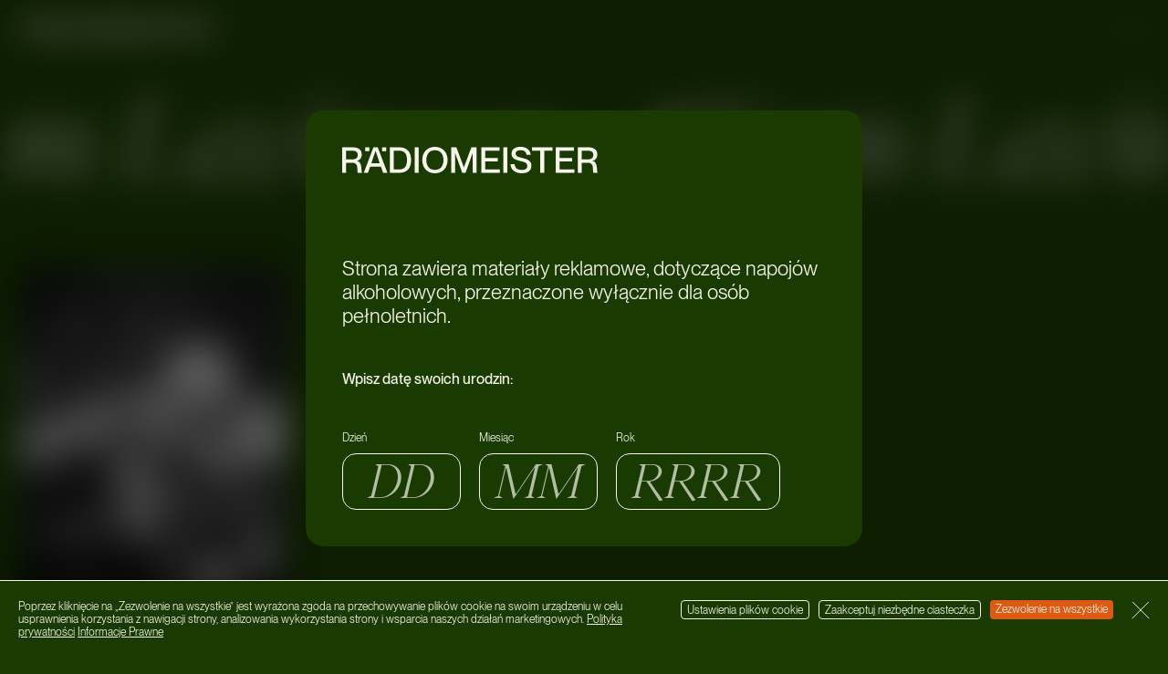

--- FILE ---
content_type: text/html; charset=UTF-8
request_url: https://radiomeister.pl/tag/sam-levinson/
body_size: 14835
content:

<!doctype html>
<html lang="pl-PL">

<head>
	<meta charset="UTF-8">

	<title data-head-title>Sam Levinson Archives - Radiomeister</title>
	<meta name="Copyright" content="Copyright &copy; Radiomeister 2026. All Rights Reserved.">
	<meta name="viewport" content="width=device-width, initial-scale=1">
	<link rel="profile" href="http://gmpg.org/xfn/11" />

	<meta name='robots' content='index, follow, max-image-preview:large, max-snippet:-1, max-video-preview:-1' />

	<!-- This site is optimized with the Yoast SEO plugin v22.7 - https://yoast.com/wordpress/plugins/seo/ -->
	<link rel="canonical" href="https://radiomeister.pl/tag/sam-levinson/" />
	<meta property="og:locale" content="pl_PL" />
	<meta property="og:type" content="article" />
	<meta property="og:title" content="Sam Levinson Archives - Radiomeister" />
	<meta property="og:url" content="https://radiomeister.pl/tag/sam-levinson/" />
	<meta property="og:site_name" content="Radiomeister" />
	<meta property="og:image" content="https://radiomeister.pl/app/uploads/2022/07/frame-2.jpg" />
	<meta property="og:image:width" content="1080" />
	<meta property="og:image:height" content="1080" />
	<meta property="og:image:type" content="image/jpeg" />
	<meta name="twitter:card" content="summary_large_image" />
	<script type="application/ld+json" class="yoast-schema-graph">{"@context":"https://schema.org","@graph":[{"@type":"CollectionPage","@id":"https://radiomeister.pl/tag/sam-levinson/","url":"https://radiomeister.pl/tag/sam-levinson/","name":"Sam Levinson Archives - Radiomeister","isPartOf":{"@id":"https://radiomeister.pl/#website"},"primaryImageOfPage":{"@id":"https://radiomeister.pl/tag/sam-levinson/#primaryimage"},"image":{"@id":"https://radiomeister.pl/tag/sam-levinson/#primaryimage"},"thumbnailUrl":"https://radiomeister.pl/app/uploads/2023/05/345593510-207102725461518-8432933720466711856-n.jpeg","breadcrumb":{"@id":"https://radiomeister.pl/tag/sam-levinson/#breadcrumb"},"inLanguage":"pl-PL"},{"@type":"ImageObject","inLanguage":"pl-PL","@id":"https://radiomeister.pl/tag/sam-levinson/#primaryimage","url":"https://radiomeister.pl/app/uploads/2023/05/345593510-207102725461518-8432933720466711856-n.jpeg","contentUrl":"https://radiomeister.pl/app/uploads/2023/05/345593510-207102725461518-8432933720466711856-n.jpeg","width":1170,"height":762},{"@type":"BreadcrumbList","@id":"https://radiomeister.pl/tag/sam-levinson/#breadcrumb","itemListElement":[{"@type":"ListItem","position":1,"name":"Home","item":"https://radiomeister.pl/"},{"@type":"ListItem","position":2,"name":"Sam Levinson"}]},{"@type":"WebSite","@id":"https://radiomeister.pl/#website","url":"https://radiomeister.pl/","name":"Radiomeister","description":"","potentialAction":[{"@type":"SearchAction","target":{"@type":"EntryPoint","urlTemplate":"https://radiomeister.pl/?s={search_term_string}"},"query-input":"required name=search_term_string"}],"inLanguage":"pl-PL"}]}</script>
	<!-- / Yoast SEO plugin. -->


<script type='application/javascript'  id='pys-version-script'>console.log('PixelYourSite Free version 9.6.0');</script>
<link rel="alternate" type="application/rss+xml" title="Radiomeister &raquo; Feed" href="https://radiomeister.pl/feed/" />
<link rel="alternate" type="application/rss+xml" title="Radiomeister &raquo; Comments Feed" href="https://radiomeister.pl/comments/feed/" />
<link rel="alternate" type="application/rss+xml" title="Radiomeister &raquo; Sam Levinson Tag Feed" href="https://radiomeister.pl/tag/sam-levinson/feed/" />
<style id='wp-img-auto-sizes-contain-inline-css' type='text/css'>
img:is([sizes=auto i],[sizes^="auto," i]){contain-intrinsic-size:3000px 1500px}
/*# sourceURL=wp-img-auto-sizes-contain-inline-css */
</style>
<style id='wp-emoji-styles-inline-css' type='text/css'>

	img.wp-smiley, img.emoji {
		display: inline !important;
		border: none !important;
		box-shadow: none !important;
		height: 1em !important;
		width: 1em !important;
		margin: 0 0.07em !important;
		vertical-align: -0.1em !important;
		background: none !important;
		padding: 0 !important;
	}
/*# sourceURL=wp-emoji-styles-inline-css */
</style>
<style id='wp-block-library-inline-css' type='text/css'>
:root{--wp-block-synced-color:#7a00df;--wp-block-synced-color--rgb:122,0,223;--wp-bound-block-color:var(--wp-block-synced-color);--wp-editor-canvas-background:#ddd;--wp-admin-theme-color:#007cba;--wp-admin-theme-color--rgb:0,124,186;--wp-admin-theme-color-darker-10:#006ba1;--wp-admin-theme-color-darker-10--rgb:0,107,160.5;--wp-admin-theme-color-darker-20:#005a87;--wp-admin-theme-color-darker-20--rgb:0,90,135;--wp-admin-border-width-focus:2px}@media (min-resolution:192dpi){:root{--wp-admin-border-width-focus:1.5px}}.wp-element-button{cursor:pointer}:root .has-very-light-gray-background-color{background-color:#eee}:root .has-very-dark-gray-background-color{background-color:#313131}:root .has-very-light-gray-color{color:#eee}:root .has-very-dark-gray-color{color:#313131}:root .has-vivid-green-cyan-to-vivid-cyan-blue-gradient-background{background:linear-gradient(135deg,#00d084,#0693e3)}:root .has-purple-crush-gradient-background{background:linear-gradient(135deg,#34e2e4,#4721fb 50%,#ab1dfe)}:root .has-hazy-dawn-gradient-background{background:linear-gradient(135deg,#faaca8,#dad0ec)}:root .has-subdued-olive-gradient-background{background:linear-gradient(135deg,#fafae1,#67a671)}:root .has-atomic-cream-gradient-background{background:linear-gradient(135deg,#fdd79a,#004a59)}:root .has-nightshade-gradient-background{background:linear-gradient(135deg,#330968,#31cdcf)}:root .has-midnight-gradient-background{background:linear-gradient(135deg,#020381,#2874fc)}:root{--wp--preset--font-size--normal:16px;--wp--preset--font-size--huge:42px}.has-regular-font-size{font-size:1em}.has-larger-font-size{font-size:2.625em}.has-normal-font-size{font-size:var(--wp--preset--font-size--normal)}.has-huge-font-size{font-size:var(--wp--preset--font-size--huge)}.has-text-align-center{text-align:center}.has-text-align-left{text-align:left}.has-text-align-right{text-align:right}.has-fit-text{white-space:nowrap!important}#end-resizable-editor-section{display:none}.aligncenter{clear:both}.items-justified-left{justify-content:flex-start}.items-justified-center{justify-content:center}.items-justified-right{justify-content:flex-end}.items-justified-space-between{justify-content:space-between}.screen-reader-text{border:0;clip-path:inset(50%);height:1px;margin:-1px;overflow:hidden;padding:0;position:absolute;width:1px;word-wrap:normal!important}.screen-reader-text:focus{background-color:#ddd;clip-path:none;color:#444;display:block;font-size:1em;height:auto;left:5px;line-height:normal;padding:15px 23px 14px;text-decoration:none;top:5px;width:auto;z-index:100000}html :where(.has-border-color){border-style:solid}html :where([style*=border-top-color]){border-top-style:solid}html :where([style*=border-right-color]){border-right-style:solid}html :where([style*=border-bottom-color]){border-bottom-style:solid}html :where([style*=border-left-color]){border-left-style:solid}html :where([style*=border-width]){border-style:solid}html :where([style*=border-top-width]){border-top-style:solid}html :where([style*=border-right-width]){border-right-style:solid}html :where([style*=border-bottom-width]){border-bottom-style:solid}html :where([style*=border-left-width]){border-left-style:solid}html :where(img[class*=wp-image-]){height:auto;max-width:100%}:where(figure){margin:0 0 1em}html :where(.is-position-sticky){--wp-admin--admin-bar--position-offset:var(--wp-admin--admin-bar--height,0px)}@media screen and (max-width:600px){html :where(.is-position-sticky){--wp-admin--admin-bar--position-offset:0px}}

/*# sourceURL=wp-block-library-inline-css */
</style><style id='global-styles-inline-css' type='text/css'>
:root{--wp--preset--aspect-ratio--square: 1;--wp--preset--aspect-ratio--4-3: 4/3;--wp--preset--aspect-ratio--3-4: 3/4;--wp--preset--aspect-ratio--3-2: 3/2;--wp--preset--aspect-ratio--2-3: 2/3;--wp--preset--aspect-ratio--16-9: 16/9;--wp--preset--aspect-ratio--9-16: 9/16;--wp--preset--color--black: #000000;--wp--preset--color--cyan-bluish-gray: #abb8c3;--wp--preset--color--white: #ffffff;--wp--preset--color--pale-pink: #f78da7;--wp--preset--color--vivid-red: #cf2e2e;--wp--preset--color--luminous-vivid-orange: #ff6900;--wp--preset--color--luminous-vivid-amber: #fcb900;--wp--preset--color--light-green-cyan: #7bdcb5;--wp--preset--color--vivid-green-cyan: #00d084;--wp--preset--color--pale-cyan-blue: #8ed1fc;--wp--preset--color--vivid-cyan-blue: #0693e3;--wp--preset--color--vivid-purple: #9b51e0;--wp--preset--gradient--vivid-cyan-blue-to-vivid-purple: linear-gradient(135deg,rgb(6,147,227) 0%,rgb(155,81,224) 100%);--wp--preset--gradient--light-green-cyan-to-vivid-green-cyan: linear-gradient(135deg,rgb(122,220,180) 0%,rgb(0,208,130) 100%);--wp--preset--gradient--luminous-vivid-amber-to-luminous-vivid-orange: linear-gradient(135deg,rgb(252,185,0) 0%,rgb(255,105,0) 100%);--wp--preset--gradient--luminous-vivid-orange-to-vivid-red: linear-gradient(135deg,rgb(255,105,0) 0%,rgb(207,46,46) 100%);--wp--preset--gradient--very-light-gray-to-cyan-bluish-gray: linear-gradient(135deg,rgb(238,238,238) 0%,rgb(169,184,195) 100%);--wp--preset--gradient--cool-to-warm-spectrum: linear-gradient(135deg,rgb(74,234,220) 0%,rgb(151,120,209) 20%,rgb(207,42,186) 40%,rgb(238,44,130) 60%,rgb(251,105,98) 80%,rgb(254,248,76) 100%);--wp--preset--gradient--blush-light-purple: linear-gradient(135deg,rgb(255,206,236) 0%,rgb(152,150,240) 100%);--wp--preset--gradient--blush-bordeaux: linear-gradient(135deg,rgb(254,205,165) 0%,rgb(254,45,45) 50%,rgb(107,0,62) 100%);--wp--preset--gradient--luminous-dusk: linear-gradient(135deg,rgb(255,203,112) 0%,rgb(199,81,192) 50%,rgb(65,88,208) 100%);--wp--preset--gradient--pale-ocean: linear-gradient(135deg,rgb(255,245,203) 0%,rgb(182,227,212) 50%,rgb(51,167,181) 100%);--wp--preset--gradient--electric-grass: linear-gradient(135deg,rgb(202,248,128) 0%,rgb(113,206,126) 100%);--wp--preset--gradient--midnight: linear-gradient(135deg,rgb(2,3,129) 0%,rgb(40,116,252) 100%);--wp--preset--font-size--small: 13px;--wp--preset--font-size--medium: 20px;--wp--preset--font-size--large: 36px;--wp--preset--font-size--x-large: 42px;--wp--preset--spacing--20: 0.44rem;--wp--preset--spacing--30: 0.67rem;--wp--preset--spacing--40: 1rem;--wp--preset--spacing--50: 1.5rem;--wp--preset--spacing--60: 2.25rem;--wp--preset--spacing--70: 3.38rem;--wp--preset--spacing--80: 5.06rem;--wp--preset--shadow--natural: 6px 6px 9px rgba(0, 0, 0, 0.2);--wp--preset--shadow--deep: 12px 12px 50px rgba(0, 0, 0, 0.4);--wp--preset--shadow--sharp: 6px 6px 0px rgba(0, 0, 0, 0.2);--wp--preset--shadow--outlined: 6px 6px 0px -3px rgb(255, 255, 255), 6px 6px rgb(0, 0, 0);--wp--preset--shadow--crisp: 6px 6px 0px rgb(0, 0, 0);}:where(.is-layout-flex){gap: 0.5em;}:where(.is-layout-grid){gap: 0.5em;}body .is-layout-flex{display: flex;}.is-layout-flex{flex-wrap: wrap;align-items: center;}.is-layout-flex > :is(*, div){margin: 0;}body .is-layout-grid{display: grid;}.is-layout-grid > :is(*, div){margin: 0;}:where(.wp-block-columns.is-layout-flex){gap: 2em;}:where(.wp-block-columns.is-layout-grid){gap: 2em;}:where(.wp-block-post-template.is-layout-flex){gap: 1.25em;}:where(.wp-block-post-template.is-layout-grid){gap: 1.25em;}.has-black-color{color: var(--wp--preset--color--black) !important;}.has-cyan-bluish-gray-color{color: var(--wp--preset--color--cyan-bluish-gray) !important;}.has-white-color{color: var(--wp--preset--color--white) !important;}.has-pale-pink-color{color: var(--wp--preset--color--pale-pink) !important;}.has-vivid-red-color{color: var(--wp--preset--color--vivid-red) !important;}.has-luminous-vivid-orange-color{color: var(--wp--preset--color--luminous-vivid-orange) !important;}.has-luminous-vivid-amber-color{color: var(--wp--preset--color--luminous-vivid-amber) !important;}.has-light-green-cyan-color{color: var(--wp--preset--color--light-green-cyan) !important;}.has-vivid-green-cyan-color{color: var(--wp--preset--color--vivid-green-cyan) !important;}.has-pale-cyan-blue-color{color: var(--wp--preset--color--pale-cyan-blue) !important;}.has-vivid-cyan-blue-color{color: var(--wp--preset--color--vivid-cyan-blue) !important;}.has-vivid-purple-color{color: var(--wp--preset--color--vivid-purple) !important;}.has-black-background-color{background-color: var(--wp--preset--color--black) !important;}.has-cyan-bluish-gray-background-color{background-color: var(--wp--preset--color--cyan-bluish-gray) !important;}.has-white-background-color{background-color: var(--wp--preset--color--white) !important;}.has-pale-pink-background-color{background-color: var(--wp--preset--color--pale-pink) !important;}.has-vivid-red-background-color{background-color: var(--wp--preset--color--vivid-red) !important;}.has-luminous-vivid-orange-background-color{background-color: var(--wp--preset--color--luminous-vivid-orange) !important;}.has-luminous-vivid-amber-background-color{background-color: var(--wp--preset--color--luminous-vivid-amber) !important;}.has-light-green-cyan-background-color{background-color: var(--wp--preset--color--light-green-cyan) !important;}.has-vivid-green-cyan-background-color{background-color: var(--wp--preset--color--vivid-green-cyan) !important;}.has-pale-cyan-blue-background-color{background-color: var(--wp--preset--color--pale-cyan-blue) !important;}.has-vivid-cyan-blue-background-color{background-color: var(--wp--preset--color--vivid-cyan-blue) !important;}.has-vivid-purple-background-color{background-color: var(--wp--preset--color--vivid-purple) !important;}.has-black-border-color{border-color: var(--wp--preset--color--black) !important;}.has-cyan-bluish-gray-border-color{border-color: var(--wp--preset--color--cyan-bluish-gray) !important;}.has-white-border-color{border-color: var(--wp--preset--color--white) !important;}.has-pale-pink-border-color{border-color: var(--wp--preset--color--pale-pink) !important;}.has-vivid-red-border-color{border-color: var(--wp--preset--color--vivid-red) !important;}.has-luminous-vivid-orange-border-color{border-color: var(--wp--preset--color--luminous-vivid-orange) !important;}.has-luminous-vivid-amber-border-color{border-color: var(--wp--preset--color--luminous-vivid-amber) !important;}.has-light-green-cyan-border-color{border-color: var(--wp--preset--color--light-green-cyan) !important;}.has-vivid-green-cyan-border-color{border-color: var(--wp--preset--color--vivid-green-cyan) !important;}.has-pale-cyan-blue-border-color{border-color: var(--wp--preset--color--pale-cyan-blue) !important;}.has-vivid-cyan-blue-border-color{border-color: var(--wp--preset--color--vivid-cyan-blue) !important;}.has-vivid-purple-border-color{border-color: var(--wp--preset--color--vivid-purple) !important;}.has-vivid-cyan-blue-to-vivid-purple-gradient-background{background: var(--wp--preset--gradient--vivid-cyan-blue-to-vivid-purple) !important;}.has-light-green-cyan-to-vivid-green-cyan-gradient-background{background: var(--wp--preset--gradient--light-green-cyan-to-vivid-green-cyan) !important;}.has-luminous-vivid-amber-to-luminous-vivid-orange-gradient-background{background: var(--wp--preset--gradient--luminous-vivid-amber-to-luminous-vivid-orange) !important;}.has-luminous-vivid-orange-to-vivid-red-gradient-background{background: var(--wp--preset--gradient--luminous-vivid-orange-to-vivid-red) !important;}.has-very-light-gray-to-cyan-bluish-gray-gradient-background{background: var(--wp--preset--gradient--very-light-gray-to-cyan-bluish-gray) !important;}.has-cool-to-warm-spectrum-gradient-background{background: var(--wp--preset--gradient--cool-to-warm-spectrum) !important;}.has-blush-light-purple-gradient-background{background: var(--wp--preset--gradient--blush-light-purple) !important;}.has-blush-bordeaux-gradient-background{background: var(--wp--preset--gradient--blush-bordeaux) !important;}.has-luminous-dusk-gradient-background{background: var(--wp--preset--gradient--luminous-dusk) !important;}.has-pale-ocean-gradient-background{background: var(--wp--preset--gradient--pale-ocean) !important;}.has-electric-grass-gradient-background{background: var(--wp--preset--gradient--electric-grass) !important;}.has-midnight-gradient-background{background: var(--wp--preset--gradient--midnight) !important;}.has-small-font-size{font-size: var(--wp--preset--font-size--small) !important;}.has-medium-font-size{font-size: var(--wp--preset--font-size--medium) !important;}.has-large-font-size{font-size: var(--wp--preset--font-size--large) !important;}.has-x-large-font-size{font-size: var(--wp--preset--font-size--x-large) !important;}
/*# sourceURL=global-styles-inline-css */
</style>

<style id='classic-theme-styles-inline-css' type='text/css'>
/*! This file is auto-generated */
.wp-block-button__link{color:#fff;background-color:#32373c;border-radius:9999px;box-shadow:none;text-decoration:none;padding:calc(.667em + 2px) calc(1.333em + 2px);font-size:1.125em}.wp-block-file__button{background:#32373c;color:#fff;text-decoration:none}
/*# sourceURL=/wp-includes/css/classic-themes.min.css */
</style>
<link rel='stylesheet' id='screen-css' href='https://radiomeister.pl/app/themes/radiomeister/_/css/main.css?ver=1722253255' type='text/css' media='all' />
<script type="text/javascript" src="https://radiomeister.pl/wp/wp-includes/js/jquery/jquery.min.js?ver=3.7.1" id="jquery-core-js"></script>
<script type="text/javascript" src="https://radiomeister.pl/wp/wp-includes/js/jquery/jquery-migrate.min.js?ver=3.4.1" id="jquery-migrate-js"></script>
<script type="text/javascript" src="https://radiomeister.pl/app/plugins/pixelyoursite/dist/scripts/jquery.bind-first-0.2.3.min.js?ver=6.9" id="jquery-bind-first-js"></script>
<script type="text/javascript" src="https://radiomeister.pl/app/plugins/pixelyoursite/dist/scripts/js.cookie-2.1.3.min.js?ver=2.1.3" id="js-cookie-pys-js"></script>
<script type="text/javascript" id="pys-js-extra">
/* <![CDATA[ */
var pysOptions = {"staticEvents":[],"dynamicEvents":[],"triggerEvents":[],"triggerEventTypes":[],"debug":"","siteUrl":"https://radiomeister.pl/wp","ajaxUrl":"https://radiomeister.pl/wp/wp-admin/admin-ajax.php","ajax_event":"b11939afed","enable_remove_download_url_param":"1","cookie_duration":"7","last_visit_duration":"60","enable_success_send_form":"","ajaxForServerEvent":"1","send_external_id":"1","external_id_expire":"180","google_consent_mode":"1","gdpr":{"ajax_enabled":false,"all_disabled_by_api":false,"facebook_disabled_by_api":false,"analytics_disabled_by_api":false,"google_ads_disabled_by_api":false,"pinterest_disabled_by_api":false,"bing_disabled_by_api":false,"externalID_disabled_by_api":false,"facebook_prior_consent_enabled":true,"analytics_prior_consent_enabled":true,"google_ads_prior_consent_enabled":null,"pinterest_prior_consent_enabled":true,"bing_prior_consent_enabled":true,"cookiebot_integration_enabled":false,"cookiebot_facebook_consent_category":"marketing","cookiebot_analytics_consent_category":"statistics","cookiebot_tiktok_consent_category":"marketing","cookiebot_google_ads_consent_category":null,"cookiebot_pinterest_consent_category":"marketing","cookiebot_bing_consent_category":"marketing","consent_magic_integration_enabled":false,"real_cookie_banner_integration_enabled":false,"cookie_notice_integration_enabled":false,"cookie_law_info_integration_enabled":false,"analytics_storage":{"enabled":true,"value":"granted","filter":false},"ad_storage":{"enabled":true,"value":"granted","filter":false},"ad_user_data":{"enabled":true,"value":"granted","filter":false},"ad_personalization":{"enabled":true,"value":"granted","filter":false}},"cookie":{"disabled_all_cookie":false,"disabled_start_session_cookie":false,"disabled_advanced_form_data_cookie":false,"disabled_landing_page_cookie":false,"disabled_first_visit_cookie":false,"disabled_trafficsource_cookie":false,"disabled_utmTerms_cookie":false,"disabled_utmId_cookie":false},"tracking_analytics":{"TrafficSource":"direct","TrafficLanding":"undefined","TrafficUtms":[],"TrafficUtmsId":[]},"woo":{"enabled":false},"edd":{"enabled":false}};
//# sourceURL=pys-js-extra
/* ]]> */
</script>
<script type="text/javascript" src="https://radiomeister.pl/app/plugins/pixelyoursite/dist/scripts/public.js?ver=9.6.0" id="pys-js"></script>
<link rel="https://api.w.org/" href="https://radiomeister.pl/wp-json/" /><link rel="alternate" title="JSON" type="application/json" href="https://radiomeister.pl/wp-json/wp/v2/tags/3513" /><link rel="EditURI" type="application/rsd+xml" title="RSD" href="https://radiomeister.pl/wp/xmlrpc.php?rsd" />
<meta name="generator" content="WordPress 6.9" />
<meta name="facebook-domain-verification" content="4mi1pjgdlgjrgav9mm5ggqvzciy0if" /><link rel="shortcut icon" href="https://radiomeister.pl/app/themes/radiomeister/favicon.png" data-favicon />
<!-- Meta Pixel Code -->
<script type='text/javascript'>
!function(f,b,e,v,n,t,s){if(f.fbq)return;n=f.fbq=function(){n.callMethod?
n.callMethod.apply(n,arguments):n.queue.push(arguments)};if(!f._fbq)f._fbq=n;
n.push=n;n.loaded=!0;n.version='2.0';n.queue=[];t=b.createElement(e);t.async=!0;
t.src=v;s=b.getElementsByTagName(e)[0];s.parentNode.insertBefore(t,s)}(window,
document,'script','https://connect.facebook.net/en_US/fbevents.js?v=next');
</script>
<!-- End Meta Pixel Code -->

      <script type='text/javascript'>
        var url = window.location.origin + '?ob=open-bridge';
        fbq('set', 'openbridge', '1496019893879687', url);
      </script>
    <script type='text/javascript'>fbq('init', '1496019893879687', {}, {
    "agent": "wordpress-6.9-3.0.16"
})</script><script type='text/javascript'>
    fbq('track', 'PageView', []);
  </script>
<!-- Meta Pixel Code -->
<noscript>
<img height="1" width="1" style="display:none" alt="fbpx"
src="https://www.facebook.com/tr?id=1496019893879687&ev=PageView&noscript=1" />
</noscript>
<!-- End Meta Pixel Code -->
<script type='application/javascript' id='pys-config-warning-script'>console.warn('PixelYourSite: no pixel configured.');</script>
<link rel="icon" href="https://radiomeister.pl/app/uploads/2023/05/cropped-android-chrome-512x512-1-32x32.png" sizes="32x32" />
<link rel="icon" href="https://radiomeister.pl/app/uploads/2023/05/cropped-android-chrome-512x512-1-192x192.png" sizes="192x192" />
<link rel="apple-touch-icon" href="https://radiomeister.pl/app/uploads/2023/05/cropped-android-chrome-512x512-1-180x180.png" />
<meta name="msapplication-TileImage" content="https://radiomeister.pl/app/uploads/2023/05/cropped-android-chrome-512x512-1-270x270.png" />

	<!-- Google tag (gtag.js) -->
	<script async src="https://www.googletagmanager.com/gtag/js?id=G-2NJD7TKH93"></script>
	<script>
		window.dataLayer = window.dataLayer || [];

		function gtag() {
			dataLayer.push(arguments);
		}
		gtag('js', new Date());

		gtag('config', 'G-2NJD7TKH93');
	</script>

	<script>
		if (history.scrollRestoration) {
			history.scrollRestoration = 'manual';
		}
	</script>
</head>

<body class="archive tag tag-sam-levinson tag-3513 wp-theme-radiomeister" data-base-href="https://radiomeister.pl/" data-home-url="https://radiomeister.pl/" data-assets-href="https://radiomeister.pl/app/themes/radiomeister/">
	
<div class="age-verify" data-validate-age>
	<div class="age-verify__dialog">
		<div class="age-verify__box">
			<span class="age-verify__logo"><svg width="216" height="23" viewBox="0 0 216 23" fill="none" xmlns="http://www.w3.org/2000/svg">
<path d="M0 22.5666H3.36321V13.8991H8.98895C14.3395 13.8991 12.2604 21.638 13.2388 22.5666H16.8466V22.3499C15.6542 21.9785 17.5193 13.249 12.4745 12.2894V12.2275C14.8593 11.6703 16.5409 9.62719 16.5409 6.81023C16.5409 2.72409 13.942 0.433378 9.11125 0.433378H0V22.5666ZM3.36321 3.37416H8.43861C11.8018 3.37416 13.1471 4.67429 13.1471 7.05787C13.1471 9.59623 11.4655 10.9583 8.37746 10.9583H3.36321V3.37416Z" fill="#F7F5EC"/>
<path d="M32.7588 17.2423L34.5627 22.5666H38.2317L30.0377 0.433378H26.3993L18.2665 22.5666H21.8131L23.617 17.2423H32.7588ZM24.5954 14.3634L28.1726 3.59085H28.2338L31.7805 14.3634H24.5954Z" fill="#F7F5EC"/>
<path d="M40.2487 22.5666H48.6261C54.6799 22.5666 58.2877 18.6353 58.2877 11.5155C58.2877 4.39569 54.6188 0.433378 48.565 0.433378H40.2487V22.5666ZM43.6119 3.37416H48.4121C53.4875 3.37416 54.8022 7.24361 54.8022 11.5155C54.8022 15.7873 53.4875 19.6258 48.4121 19.6258H43.6119V3.37416Z" fill="#F7F5EC"/>
<path d="M61.2986 0.433378V22.5666H64.6618V0.433378H61.2986Z" fill="#F7F5EC"/>
<path d="M78.3736 23C84.9166 23 89.1053 18.14 89.1053 11.4845C89.1053 4.82907 84.9166 0 78.3736 0C71.8612 0 67.6725 4.82907 67.6725 11.4845C67.6725 18.14 71.8612 23 78.3736 23ZM78.3736 20.0592C73.2371 20.0592 71.158 16.035 71.158 11.4845C71.158 6.93405 73.2371 2.94078 78.3736 2.94078C83.5407 2.94078 85.6198 6.93405 85.6198 11.4845C85.6198 16.035 83.5407 20.0592 78.3736 20.0592Z" fill="#F7F5EC"/>
<path d="M92.1122 22.5666H95.4142V5.38627H95.4754L101.499 22.5666H104.281L110.304 5.38627H110.365V22.5666H113.667V0.433378H109.234L102.905 17.8304H102.844L96.5455 0.433378H92.1122V22.5666Z" fill="#F7F5EC"/>
<path d="M120.944 9.65814V3.37416H133.052V0.433378H117.581V22.5666H133.358V19.6258H120.944V12.5989H131.554V9.65814H120.944Z" fill="#F7F5EC"/>
<path d="M136.242 0.433378V22.5666H139.606V0.433378H136.242Z" fill="#F7F5EC"/>
<path d="M151.783 9.56528C148.97 8.8533 146.646 8.32705 146.646 5.85061C146.646 3.93136 148.083 2.90982 150.805 2.90982C154.015 2.90982 155.513 4.36474 155.849 7.02692H159.365C159.029 2.56931 155.788 0 150.805 0C146.096 0 143.161 2.19785 143.161 6.03634C143.161 10.2463 146.922 11.3917 150.346 12.2894C154.321 13.3109 156.461 13.7133 156.461 16.5303C156.461 18.5424 155.36 20.0902 151.875 20.0902C147.778 20.0902 146.035 18.0781 145.79 15.1063H142.305C142.519 20.0902 146.432 23 151.966 23C157.409 23 159.977 20.1521 159.977 16.3445C159.977 11.6703 156.002 10.6487 151.783 9.56528Z" fill="#F7F5EC"/>
<path d="M167.459 22.5666H170.853V3.37416H177.916V0.433378H160.397V3.37416H167.459V22.5666Z" fill="#F7F5EC"/>
<path d="M183.855 9.65814V3.37416H195.963V0.433378H180.492V22.5666H196.269V19.6258H183.855V12.5989H194.465V9.65814H183.855Z" fill="#F7F5EC"/>
<path d="M199.153 22.5666H202.517V13.8991H208.142C213.493 13.8991 211.414 21.638 212.392 22.5666H216V22.3499C214.808 21.9785 216.673 13.249 211.628 12.2894V12.2275C214.013 11.6703 215.694 9.62719 215.694 6.81023C215.694 2.72409 213.095 0.433378 208.265 0.433378H199.153V22.5666ZM202.517 3.37416H207.592C210.955 3.37416 212.3 4.67429 212.3 7.05787C212.3 9.59623 210.619 10.9583 207.531 10.9583H202.517V3.37416Z" fill="#F7F5EC"/>
<path d="M19.44 0.469388V3.74699H22.8534V0.469388H19.44ZM33.7695 0.469388V3.74699H37.1829V0.469388H33.7695Z" fill="#F7F5EC"/>
</svg>
</span>
			<span class="age-verify__headline">Strona zawiera materiały reklamowe, dotyczące napojów alkoholowych, przeznaczone wyłącznie dla osób pełnoletnich.</span>
			<span class="age-verify__heading">Wpisz datę swoich urodzin:</span>
		</div>
		<form class="age-verify__form form">
			<div class="form__fields">
				<div class="form__group form__day">
					<label for="day" class="form__label">Dzień</label>
					<input placeholder="DD" type="text" class="form__input" name="day" id="day" maxlength="2" autocomplete="off">
					<span class="form__error">*Nieprawidłowy dzień</span>
				</div>
				<div class="form__group form__month">
					<label for="month" class="form__label">Miesiąc</label>
					<input placeholder="MM" type="text" class="form__input" name="month" id="month" maxlength="2" autocomplete="off">
					<span class="form__error">*Nieprawidłowy miesiąc</span>
				</div>
				<div class="form__group form__year">
					<label for="year" class="form__label">Rok</label>
					<input placeholder="RRRR" type="text" class="form__input" name="year" id="year" maxlength="4" autocomplete="off">
					<span class="form__error">*Nieprawidłowy rok</span>
				</div>
			</div>
		</form>
		<div class="age-verify__warning verify-warning">
			<h5 class="verify-warning__headline">Loremipsum dolor</h5>
			<div class="verify-warning__content">
				<div class="wysiwyg-content"><p>Rädiomeister to&nbsp;platforma łącząca muzykę, sztukę, modę, ekologię, szeroko rozumiany lifestyle oraz&nbsp;nocne życie. Wszystko o&nbsp;czym dzielisz się ze&nbsp;znajomymi w&nbsp;klubowych przestrzeniach, tipy od&nbsp;znajomych, ciekawostki z&nbsp;sieci oraz&nbsp;konkretne i&nbsp;rzetelne artykuły. Chcemy być hubem łączącym kreatywne osobowości i&nbsp;środowiska, także medialne. Odkrywaj z&nbsp;Nami wszystkie tajemnice nocy na&nbsp;RADIOMEISTER.PL</p>
</div>			</div>
		</div>
	</div>
</div>	<div class="cookies" role="dialog" tabindex="-1" data-base-cookies>
	<div class="cookies__content">
		<div class="wysiwyg-content"><p>Poprzez kliknięcie na&nbsp;„Zezwolenie na&nbsp;wszystkie” jest wyrażona zgoda na&nbsp;przechowywanie plików cookie na&nbsp;swoim urządzeniu w&nbsp;celu usprawnienia korzystania z&nbsp;nawigacji strony, analizowania wykorzystania strony i&nbsp;wsparcia naszych działań marketingowych. <a href="#">Polityka prywatności</a> <a href="#">Informacje Prawne</a></p>
</div>	</div>
	<div class="cookies__buttons">
					<button class="cookies__settings" type="button">
				<a href="https://www.owlsdepartment.com/" target="_blank" rel="noopener noreferrer">Ustawienia plików cookie</a>
			</button>
				<button class="cookies__button" type="button">Zaakceptuj niezbędne ciasteczka</button>
		<button class="cookies__button cookies__button--main" type="button">Zezwolenie na wszystkie</button>
		<button class="cookies__button cookies__button--close" type="button">
			<span class="visually-hidden">Zamknij</span>
			<svg width="22" height="21" viewBox="0 0 22 21" fill="none" xmlns="http://www.w3.org/2000/svg">
<line x1="0.5" y1="-0.5" x2="27.7843" y2="-0.5" transform="matrix(0.707106 -0.707107 0.707106 0.707107 1 21)" stroke="#F7F5EC" stroke-linecap="round"/>
<line x1="0.5" y1="-0.5" x2="27.7843" y2="-0.5" transform="matrix(-0.707106 -0.707107 -0.707106 0.707107 21 21)" stroke="#F7F5EC" stroke-linecap="round"/>
</svg>
		</button>
	</div>
</div>
	<div class="ratio-warning">
		<span class="ratio-warning__text">Please <i>rotate</i> your device</span>
	</div>

	<modal-base class="modal-gallery is-hidden" id="modal-gallery" data-modal="gallery">
	<div class="modal-gallery__inner">
		<button class="modal-gallery__close" data-modal-close>
			Zamknij			<svg width="22" height="22" viewBox="0 0 22 22" fill="none" xmlns="http://www.w3.org/2000/svg">
<path d="M14.0171 1.45264H20.5343V8.03709" stroke="#F7F5EC" stroke-linecap="round" stroke-linejoin="round"/>
<line x1="0.5" y1="-0.5" x2="8.76438" y2="-0.5" transform="matrix(-0.703467 0.710728 -0.703467 -0.710728 20.0859 1)" stroke="#F7F5EC" stroke-linecap="round"/>
<path d="M20.5537 14.415L20.5537 20.9995L14.0365 20.9995" stroke="#F7F5EC" stroke-linecap="round" stroke-linejoin="round"/>
<line x1="0.5" y1="-0.5" x2="8.76438" y2="-0.5" transform="matrix(-0.703467 -0.710728 0.703467 -0.710728 21.0015 20.5474)" stroke="#F7F5EC" stroke-linecap="round"/>
<path d="M7.98486 1.45264H1.46768V8.03709" stroke="#F7F5EC" stroke-linecap="round" stroke-linejoin="round"/>
<line x1="0.5" y1="-0.5" x2="8.76438" y2="-0.5" transform="matrix(0.703467 0.710728 0.703467 -0.710728 1.91602 1)" stroke="#F7F5EC" stroke-linecap="round"/>
<path d="M1.44775 14.415L1.44775 20.9995L7.96494 20.9995" stroke="#F7F5EC" stroke-linecap="round" stroke-linejoin="round"/>
<line x1="0.5" y1="-0.5" x2="8.76438" y2="-0.5" transform="matrix(0.703467 -0.710728 -0.703467 -0.710728 1 20.5474)" stroke="#F7F5EC" stroke-linecap="round"/>
</svg>
		</button>
		<slider-modal class="modal-gallery__slider slider modal-slider">
		</slider-modal>
	</div>
</modal-base>
	<div class="overall" id="top" data-barba="wrapper">

		<div class="ajax-wrapper template-tag" data-barba="container" data-barba-namespace="tag" data-body-class="archive tag tag-sam-levinson tag-3513 wp-theme-radiomeister">

			<header class="header header--is-collapsed" >
				<div class="header__container" data-in-viewport="fade">
					<h1 class="header__title visually-hidden">Radiomeister</h1>
					<div class="header__box">
						<a href="https://radiomeister.pl/" class="logo" title="Radiomeister">
							<svg width="216" height="23" viewBox="0 0 216 23" fill="none" xmlns="http://www.w3.org/2000/svg">
<path d="M0 22.5666H3.36321V13.8991H8.98895C14.3395 13.8991 12.2604 21.638 13.2388 22.5666H16.8466V22.3499C15.6542 21.9785 17.5193 13.249 12.4745 12.2894V12.2275C14.8593 11.6703 16.5409 9.62719 16.5409 6.81023C16.5409 2.72409 13.942 0.433378 9.11125 0.433378H0V22.5666ZM3.36321 3.37416H8.43861C11.8018 3.37416 13.1471 4.67429 13.1471 7.05787C13.1471 9.59623 11.4655 10.9583 8.37746 10.9583H3.36321V3.37416Z" fill="#F7F5EC"/>
<path d="M32.7588 17.2423L34.5627 22.5666H38.2317L30.0377 0.433378H26.3993L18.2665 22.5666H21.8131L23.617 17.2423H32.7588ZM24.5954 14.3634L28.1726 3.59085H28.2338L31.7805 14.3634H24.5954Z" fill="#F7F5EC"/>
<path d="M40.2487 22.5666H48.6261C54.6799 22.5666 58.2877 18.6353 58.2877 11.5155C58.2877 4.39569 54.6188 0.433378 48.565 0.433378H40.2487V22.5666ZM43.6119 3.37416H48.4121C53.4875 3.37416 54.8022 7.24361 54.8022 11.5155C54.8022 15.7873 53.4875 19.6258 48.4121 19.6258H43.6119V3.37416Z" fill="#F7F5EC"/>
<path d="M61.2986 0.433378V22.5666H64.6618V0.433378H61.2986Z" fill="#F7F5EC"/>
<path d="M78.3736 23C84.9166 23 89.1053 18.14 89.1053 11.4845C89.1053 4.82907 84.9166 0 78.3736 0C71.8612 0 67.6725 4.82907 67.6725 11.4845C67.6725 18.14 71.8612 23 78.3736 23ZM78.3736 20.0592C73.2371 20.0592 71.158 16.035 71.158 11.4845C71.158 6.93405 73.2371 2.94078 78.3736 2.94078C83.5407 2.94078 85.6198 6.93405 85.6198 11.4845C85.6198 16.035 83.5407 20.0592 78.3736 20.0592Z" fill="#F7F5EC"/>
<path d="M92.1122 22.5666H95.4142V5.38627H95.4754L101.499 22.5666H104.281L110.304 5.38627H110.365V22.5666H113.667V0.433378H109.234L102.905 17.8304H102.844L96.5455 0.433378H92.1122V22.5666Z" fill="#F7F5EC"/>
<path d="M120.944 9.65814V3.37416H133.052V0.433378H117.581V22.5666H133.358V19.6258H120.944V12.5989H131.554V9.65814H120.944Z" fill="#F7F5EC"/>
<path d="M136.242 0.433378V22.5666H139.606V0.433378H136.242Z" fill="#F7F5EC"/>
<path d="M151.783 9.56528C148.97 8.8533 146.646 8.32705 146.646 5.85061C146.646 3.93136 148.083 2.90982 150.805 2.90982C154.015 2.90982 155.513 4.36474 155.849 7.02692H159.365C159.029 2.56931 155.788 0 150.805 0C146.096 0 143.161 2.19785 143.161 6.03634C143.161 10.2463 146.922 11.3917 150.346 12.2894C154.321 13.3109 156.461 13.7133 156.461 16.5303C156.461 18.5424 155.36 20.0902 151.875 20.0902C147.778 20.0902 146.035 18.0781 145.79 15.1063H142.305C142.519 20.0902 146.432 23 151.966 23C157.409 23 159.977 20.1521 159.977 16.3445C159.977 11.6703 156.002 10.6487 151.783 9.56528Z" fill="#F7F5EC"/>
<path d="M167.459 22.5666H170.853V3.37416H177.916V0.433378H160.397V3.37416H167.459V22.5666Z" fill="#F7F5EC"/>
<path d="M183.855 9.65814V3.37416H195.963V0.433378H180.492V22.5666H196.269V19.6258H183.855V12.5989H194.465V9.65814H183.855Z" fill="#F7F5EC"/>
<path d="M199.153 22.5666H202.517V13.8991H208.142C213.493 13.8991 211.414 21.638 212.392 22.5666H216V22.3499C214.808 21.9785 216.673 13.249 211.628 12.2894V12.2275C214.013 11.6703 215.694 9.62719 215.694 6.81023C215.694 2.72409 213.095 0.433378 208.265 0.433378H199.153V22.5666ZM202.517 3.37416H207.592C210.955 3.37416 212.3 4.67429 212.3 7.05787C212.3 9.59623 210.619 10.9583 207.531 10.9583H202.517V3.37416Z" fill="#F7F5EC"/>
<path d="M19.44 0.469388V3.74699H22.8534V0.469388H19.44ZM33.7695 0.469388V3.74699H37.1829V0.469388H33.7695Z" fill="#F7F5EC"/>
</svg>
						</a>

						<button class="burger" data-nav-toggle="menu" aria-controls="menu-menu" aria-expanded="false">
							<span class="burger__line burger__line--first"></span>
							<span class="burger__line burger__line--second"></span>
							<span class="burger__line burger__line--third"></span>

							<span class="burger__label">Menu</span>
						</button>
					</div>
					<nav class="header__nav">
						<ul id="menu-nav" class="menu"><li id="menu-item-8908" class="menu-item menu-item-type-taxonomy menu-item-object-category menu-item-8908"><a href="https://radiomeister.pl/category/muzyka/" title="Muzyka" data-background="#dd5a12" style="--menu-item-background:#dd5a12">Muzyka</a></li>
<li id="menu-item-8910" class="menu-item menu-item-type-taxonomy menu-item-object-category menu-item-8910"><a href="https://radiomeister.pl/category/lifestyle/" title="Lifestyle" data-background="#b8aa86" style="--menu-item-background:#b8aa86">Lifestyle</a></li>
<li id="menu-item-8909" class="menu-item menu-item-type-taxonomy menu-item-object-category menu-item-8909"><a href="https://radiomeister.pl/category/after-dark/" title="After Dark" data-background="#85754e" style="--menu-item-background:#85754e">After Dark</a></li>
<li id="menu-item-8907" class="menu-item menu-item-type-post_type menu-item-object-page menu-item-8907"><a href="https://radiomeister.pl/wydarzenia/" title="Wydarzenia" data-background="#3e9302" style="--menu-item-background:#3e9302">Wydarzenia</a></li>
</ul>					</nav>

					<nav class="header__menu">
						<ul id="menu-menu" class="menu"><li id="menu-item-235" class="menu-item menu-item-type-taxonomy menu-item-object-category menu-item-235"><a href="https://radiomeister.pl/category/muzyka/" title="Muzyka" data-background="#dd5a12" style="--menu-item-background:#dd5a12">Muzyka</a></li>
<li id="menu-item-237" class="menu-item menu-item-type-taxonomy menu-item-object-category menu-item-237"><a href="https://radiomeister.pl/category/lifestyle/" title="Lifestyle" data-background="#b8aa86" style="--menu-item-background:#b8aa86">Lifestyle</a></li>
<li id="menu-item-236" class="menu-item menu-item-type-taxonomy menu-item-object-category menu-item-236"><a href="https://radiomeister.pl/category/after-dark/" title="After Dark" data-background="#85754e" style="--menu-item-background:#85754e">After Dark</a></li>
<li id="menu-item-307" class="menu-item menu-item-type-post_type menu-item-object-page menu-item-307"><a href="https://radiomeister.pl/wydarzenia/" title="Wydarzenia" data-background="#3e9302" style="--menu-item-background:#3e9302">Wydarzenia</a></li>
<li id="menu-item-8964" class="menu-item menu-item-type-taxonomy menu-item-object-category menu-item-8964"><a href="https://radiomeister.pl/category/artists/" title="Artists" data-background="#000" style="--menu-item-background:#000">Artists</a></li>
</ul>
												<div class="search-page search-page--modal" tabindex="-1">
							<p class="search-page__headline"></p>

							<div class="search-page__form">
							<form role="search" method="get" id="searchform" class="search-form " action="https://radiomeister.pl/" data-search-form>
	<label class="visually-hidden" for="s">Szukaj</label>
	<input type="text" value="" name="s" id="s" class="search-form__input" placeholder="Szukaj" />
	
	<button class="search-form__submit" type="submit">
		<span class="visually-hidden">Szukaj</span>
		<svg width="30" height="30" viewBox="0 0 30 30" fill="none" xmlns="http://www.w3.org/2000/svg">
<path d="M22.46 11.72C22.462 13.8426 21.8344 15.9181 20.6565 17.684C19.4787 19.4499 17.8036 20.8267 15.8431 21.6404C13.8827 22.454 11.7249 22.6679 9.64282 22.255C7.56074 21.8422 5.6479 20.821 4.14629 19.3208C2.64467 17.8206 1.62174 15.9087 1.20691 13.827C0.792081 11.7453 1.00399 9.58736 1.81582 7.62612C2.62765 5.66489 4.00294 3.9885 5.76769 2.80903C7.53245 1.62956 9.60738 1.00001 11.73 1C13.1386 0.998691 14.5337 1.275 15.8354 1.81314C17.1372 2.35129 18.3201 3.14071 19.3167 4.13628C20.3132 5.13186 21.1037 6.31406 21.643 7.61533C22.1824 8.91659 22.46 10.3114 22.46 11.72V11.72Z" stroke="#F7F5EC" stroke-linecap="round" stroke-linejoin="round"/>
<path d="M29.01 29.0001L19.32 19.3101" stroke="#F7F5EC" stroke-linecap="round" stroke-linejoin="round"/>
</svg>
	</button>

	<button class="search-form__clear" type="button">
		<span class="visually-hidden">Wyczyść</span>
		<svg width="30" height="29" viewBox="0 0 30 29" fill="none" xmlns="http://www.w3.org/2000/svg">
<line x1="1" y1="28.2929" x2="28.2929" y2="1" stroke="#F7F5EC" stroke-linecap="round"/>
<line x1="0.5" y1="-0.5" x2="39.098" y2="-0.5" transform="matrix(-0.707107 -0.707107 -0.707107 0.707107 29 29)" stroke="#F7F5EC" stroke-linecap="round"/>
</svg>
	</button>
</form>							</div>
						</div>
											</nav>
				</div>
			</header>

			<main class="main-container">
<section class="section section--category section-category">
			
					<div class="marquee-container" data-in-viewport="fade">
				<marquee-text class="marquee-text">
					#Sam Levinson				</marquee-text>
			</div>
			<div class="section-category__posts category-posts">
		<ul class="category-posts__list" data-posts-list data-max-page="1">
													<li class="category-posts__row"><ul class="category-posts__inner">					
	<li	class="post-card category-posts__post post-card--absolute" 		data-in-viewport="bottom"	>
	
	<div class="post-card__inner">
		<div class="post-card__container">

			
			<a class="post-card__link" href="https://radiomeister.pl/niecaly-miesiac-do-premiery-dlugo-wyczekiwanego-serialu-tworcow-hbo-the-idol/">
					<figure class="post-card__figure " style="padding-bottom:65.128205128205%" >
							<picture>
						<source media="(max-width: 767px)" data-srcset="https://radiomeister.pl/app/uploads/2023/05/345593510-207102725461518-8432933720466711856-n-768x500.jpeg">
						<source media="(max-width: 1023px)" data-srcset="https://radiomeister.pl/app/uploads/2023/05/345593510-207102725461518-8432933720466711856-n-1024x667.jpeg">
						<img class="post-card__image  lazy" data-src="https://radiomeister.pl/app/uploads/2023/05/345593510-207102725461518-8432933720466711856-n.jpeg" alt="" width="1170" height="762" data-lazy-load>
					</picture>
					</figure>

			</a>
					</div>
		<div class="post-card__heading">
			<a class="post-card__link" href="https://radiomeister.pl/niecaly-miesiac-do-premiery-dlugo-wyczekiwanego-serialu-tworcow-hbo-the-idol/">
				<h5				class="post-card__title">Niecały miesiąc do premiery długo wyczekiwanego serialu twórców HBO &#8211; <i>The Idol! </i>				</h5>			</a>
			
	<span class="post-card__info post-info">
		<a class="post-info__category" href="https://radiomeister.pl/category/after-dark/" style="background-color:#85754e">
			After Dark		</a>
													<a class="post-info__tag" href="https://radiomeister.pl/tag/euforia/">#Euforia</a>
											<a class="post-info__tag" href="https://radiomeister.pl/tag/hbo/">#HBO</a>
											<a class="post-info__tag" href="https://radiomeister.pl/tag/lily-rose-depp/">#Lily-Rose Depp</a>
											<a class="post-info__tag" href="https://radiomeister.pl/tag/oliwia-jozwik/">#Oliwia Jóźwik</a>
											<a class="post-info__tag" href="https://radiomeister.pl/tag/sam-levinson/">#Sam Levinson</a>
											<a class="post-info__tag" href="https://radiomeister.pl/tag/the-idol/">#The Idol</a>
											<a class="post-info__tag" href="https://radiomeister.pl/tag/the-weeknd/">#The Weeknd</a>
						</span>

		</div>
		
	
	
		<div class="post-card__share-link share-link share-link--double">
			<div class="share-link__button">
				<div class="share-link__box">
					<span class="share-link__label visually-hidden">Udostępnij</span>
					<svg width="22" height="22" viewBox="0 0 22 22" fill="none" xmlns="http://www.w3.org/2000/svg">
<path d="M21.0034 1.00049L1.00342 7.00049L10.2134 11.7905M21.0034 1.00049L15.0034 21.0005L10.2134 11.7905M21.0034 1.00049L10.2134 11.7905" stroke="#F7F5EC" stroke-linecap="round" stroke-linejoin="round"/>
</svg>
				</div>
				<div class="share-link__links">
											<button class="share-link__item share-link__item--facebook" data-href="https://www.facebook.com/sharer/sharer.php?u=https://radiomeister.pl/niecaly-miesiac-do-premiery-dlugo-wyczekiwanego-serialu-tworcow-hbo-the-idol/" data-share-media="facebook">
							<svg width="21" height="21" viewBox="0 0 21 21" fill="none" xmlns="http://www.w3.org/2000/svg">
<path d="M20.0025 11.0605C20.0025 5.50305 15.525 0.998047 10.0025 0.998047C4.4775 0.999297 0 5.50305 0 11.0618C0 16.083 3.6575 20.2455 8.4375 21.0005V13.9693H5.9V11.0618H8.44V8.84305C8.44 6.3218 9.93375 4.9293 12.2175 4.9293C13.3125 4.9293 14.4563 5.12555 14.4563 5.12555V7.60055H13.195C11.9538 7.60055 11.5663 8.3768 11.5663 9.17305V11.0605H14.3388L13.8963 13.968H11.565V20.9993C16.345 20.2443 20.0025 16.0818 20.0025 11.0605Z" fill="#F7F5EC"/>
</svg>
							<span class="visually-hidden">Udostępnij na Facebooku</span>
						</button>
											<button class="share-link__item share-link__item--twitter" data-href="https://twitter.com/share?url=https://radiomeister.pl/niecaly-miesiac-do-premiery-dlugo-wyczekiwanego-serialu-tworcow-hbo-the-idol/" data-share-media="twitter">
							<svg width="20" height="20" viewBox="0 0 20 20" fill="none" xmlns="http://www.w3.org/2000/svg">
<path d="M10 0.400391C4.69802 0.400391 0.400024 4.69839 0.400024 10.0004C0.400024 15.3024 4.69802 19.6004 10 19.6004C15.302 19.6004 19.6 15.3024 19.6 10.0004C19.6 4.69839 15.302 0.400391 10 0.400391ZM13.905 8.26439C13.909 8.34639 13.91 8.42839 13.91 8.50839C13.91 11.0084 12.009 13.8894 8.53102 13.8894C7.50332 13.8911 6.49699 13.5959 5.63302 13.0394C5.78002 13.0574 5.93102 13.0644 6.08402 13.0644C6.97002 13.0644 7.78502 12.7634 8.43202 12.2554C8.03774 12.2476 7.6557 12.1171 7.33914 11.8819C7.02258 11.6467 6.78727 11.3186 6.66602 10.9434C6.94918 10.9972 7.24087 10.9859 7.51902 10.9104C7.09107 10.8239 6.70622 10.592 6.42973 10.2541C6.15324 9.91614 6.00213 9.493 6.00202 9.05639V9.03339C6.25702 9.17439 6.54902 9.26039 6.85902 9.27039C6.45782 9.00332 6.17381 8.59306 6.06507 8.12352C5.95633 7.65399 6.03108 7.16064 6.27402 6.74439C6.74898 7.32839 7.34128 7.80614 8.01259 8.1467C8.6839 8.48726 9.41925 8.68305 10.171 8.72139C10.0754 8.3157 10.1166 7.8898 10.288 7.5099C10.4595 7.12999 10.7516 6.81738 11.1191 6.62065C11.4865 6.42393 11.9087 6.35411 12.3199 6.42206C12.7311 6.49001 13.1084 6.69192 13.393 6.99639C13.8162 6.91267 14.222 6.75745 14.593 6.53739C14.452 6.97553 14.1567 7.34757 13.762 7.58439C14.1369 7.53924 14.5029 7.43847 14.848 7.28539C14.5945 7.66529 14.2752 7.99683 13.905 8.26439V8.26439Z" fill="#F7F5EC"/>
</svg>
							<span class="visually-hidden">Udostępnij na Twitterze</span>
						</button>
									</div>
			</div>
		</div>

	
	</div>
	</li>					</ul>
			</div>
</section>

			</main>

			<footer class="footer" data-toggle-accordions>
				<div class="footer__container">
					<span class="footer__logo" data-in-viewport="bottom">
						<a href="https://radiomeister.pl/" title="Radiomeister">
							<svg width="216" height="23" viewBox="0 0 216 23" fill="none" xmlns="http://www.w3.org/2000/svg">
<path d="M0 22.5666H3.36321V13.8991H8.98895C14.3395 13.8991 12.2604 21.638 13.2388 22.5666H16.8466V22.3499C15.6542 21.9785 17.5193 13.249 12.4745 12.2894V12.2275C14.8593 11.6703 16.5409 9.62719 16.5409 6.81023C16.5409 2.72409 13.942 0.433378 9.11125 0.433378H0V22.5666ZM3.36321 3.37416H8.43861C11.8018 3.37416 13.1471 4.67429 13.1471 7.05787C13.1471 9.59623 11.4655 10.9583 8.37746 10.9583H3.36321V3.37416Z" fill="#F7F5EC"/>
<path d="M32.7588 17.2423L34.5627 22.5666H38.2317L30.0377 0.433378H26.3993L18.2665 22.5666H21.8131L23.617 17.2423H32.7588ZM24.5954 14.3634L28.1726 3.59085H28.2338L31.7805 14.3634H24.5954Z" fill="#F7F5EC"/>
<path d="M40.2487 22.5666H48.6261C54.6799 22.5666 58.2877 18.6353 58.2877 11.5155C58.2877 4.39569 54.6188 0.433378 48.565 0.433378H40.2487V22.5666ZM43.6119 3.37416H48.4121C53.4875 3.37416 54.8022 7.24361 54.8022 11.5155C54.8022 15.7873 53.4875 19.6258 48.4121 19.6258H43.6119V3.37416Z" fill="#F7F5EC"/>
<path d="M61.2986 0.433378V22.5666H64.6618V0.433378H61.2986Z" fill="#F7F5EC"/>
<path d="M78.3736 23C84.9166 23 89.1053 18.14 89.1053 11.4845C89.1053 4.82907 84.9166 0 78.3736 0C71.8612 0 67.6725 4.82907 67.6725 11.4845C67.6725 18.14 71.8612 23 78.3736 23ZM78.3736 20.0592C73.2371 20.0592 71.158 16.035 71.158 11.4845C71.158 6.93405 73.2371 2.94078 78.3736 2.94078C83.5407 2.94078 85.6198 6.93405 85.6198 11.4845C85.6198 16.035 83.5407 20.0592 78.3736 20.0592Z" fill="#F7F5EC"/>
<path d="M92.1122 22.5666H95.4142V5.38627H95.4754L101.499 22.5666H104.281L110.304 5.38627H110.365V22.5666H113.667V0.433378H109.234L102.905 17.8304H102.844L96.5455 0.433378H92.1122V22.5666Z" fill="#F7F5EC"/>
<path d="M120.944 9.65814V3.37416H133.052V0.433378H117.581V22.5666H133.358V19.6258H120.944V12.5989H131.554V9.65814H120.944Z" fill="#F7F5EC"/>
<path d="M136.242 0.433378V22.5666H139.606V0.433378H136.242Z" fill="#F7F5EC"/>
<path d="M151.783 9.56528C148.97 8.8533 146.646 8.32705 146.646 5.85061C146.646 3.93136 148.083 2.90982 150.805 2.90982C154.015 2.90982 155.513 4.36474 155.849 7.02692H159.365C159.029 2.56931 155.788 0 150.805 0C146.096 0 143.161 2.19785 143.161 6.03634C143.161 10.2463 146.922 11.3917 150.346 12.2894C154.321 13.3109 156.461 13.7133 156.461 16.5303C156.461 18.5424 155.36 20.0902 151.875 20.0902C147.778 20.0902 146.035 18.0781 145.79 15.1063H142.305C142.519 20.0902 146.432 23 151.966 23C157.409 23 159.977 20.1521 159.977 16.3445C159.977 11.6703 156.002 10.6487 151.783 9.56528Z" fill="#F7F5EC"/>
<path d="M167.459 22.5666H170.853V3.37416H177.916V0.433378H160.397V3.37416H167.459V22.5666Z" fill="#F7F5EC"/>
<path d="M183.855 9.65814V3.37416H195.963V0.433378H180.492V22.5666H196.269V19.6258H183.855V12.5989H194.465V9.65814H183.855Z" fill="#F7F5EC"/>
<path d="M199.153 22.5666H202.517V13.8991H208.142C213.493 13.8991 211.414 21.638 212.392 22.5666H216V22.3499C214.808 21.9785 216.673 13.249 211.628 12.2894V12.2275C214.013 11.6703 215.694 9.62719 215.694 6.81023C215.694 2.72409 213.095 0.433378 208.265 0.433378H199.153V22.5666ZM202.517 3.37416H207.592C210.955 3.37416 212.3 4.67429 212.3 7.05787C212.3 9.59623 210.619 10.9583 207.531 10.9583H202.517V3.37416Z" fill="#F7F5EC"/>
<path d="M19.44 0.469388V3.74699H22.8534V0.469388H19.44ZM33.7695 0.469388V3.74699H37.1829V0.469388H33.7695Z" fill="#F7F5EC"/>
</svg>
						</a>
					</span>
					<div class="footer__box footer__box--1" data-in-viewport="bottom" data-in-viewport-delay="1">

						
														<footer-accordion class="footer-accordion">
									<div class="footer__col footer-col footer-col--1" data-accordion-item>
										<h5 class="footer-col__heading" data-accordion-trigger>Kategorie</h5>
										<ul class="footer-col__links" data-accordion-content>
																																			<li class="footer-col__link">
													<a href="https://radiomeister.pl/category/muzyka/" target="" rel="noopener noreferrer">
														Muzyka													</a>
												</li>
																																			<li class="footer-col__link">
													<a href="https://radiomeister.pl/category/after-dark/" target="" rel="noopener noreferrer">
														After Dark													</a>
												</li>
																																			<li class="footer-col__link">
													<a href="https://radiomeister.pl/category/lifestyle/" target="" rel="noopener noreferrer">
														Lifestyle													</a>
												</li>
																																			<li class="footer-col__link">
													<a href="https://radiomeister.pl/wydarzenia/" target="" rel="noopener noreferrer">
														Wydarzenia													</a>
												</li>
																					</ul>
									</div>
								</footer-accordion>
																					<footer-accordion class="footer-accordion">
									<div class="footer__col footer-col footer-col--3" data-accordion-item>
										<h5 class="footer-col__heading" data-accordion-trigger>O nas</h5>
										<ul class="footer-col__links" data-accordion-content>
																																			<li class="footer-col__link">
													<a href="mailto:radiomeister@moolo.pl" target="" rel="noopener noreferrer">
														Kontakt													</a>
												</li>
																																			<li class="footer-col__link">
													<a href="https://moolo.pl/" target="" rel="noopener noreferrer">
														Marketing													</a>
												</li>
																																			<li class="footer-col__link">
													<a href="http://radiomeister.pl/faq/" target="" rel="noopener noreferrer">
														FAQ													</a>
												</li>
																					</ul>
									</div>
								</footer-accordion>
													

					</div>
					<div class="footer__box footer__box--2" data-in-viewport="bottom" data-in-viewport-delay="2">
																		<div class="footer__col footer-col footer-col--4">
							<h5 class="footer-col__heading">Social Media</h5>
							<ul class="footer-col__socials">
																										<li class="footer-col__social">
										<a href="https://www.facebook.com/moolodesign" target="_blank" rel="noopener noreferrer">
											<img class="lazy" data-src="https://radiomeister.pl/app/uploads/2022/05/icon-fb.svg" alt="" data-lazy-load>
										</a>
									</li>
																										<li class="footer-col__social">
										<a href="https://www.instagram.com/moolocreative/" target="_blank" rel="noopener noreferrer">
											<img class="lazy" data-src="https://radiomeister.pl/app/uploads/2022/05/icon-ig.svg" alt="" data-lazy-load>
										</a>
									</li>
														</div>
												<div class="footer__info">
							<ul class="footer__lang">
									<li class="lang-item lang-item-29 lang-item-pl current-lang lang-item-first"><a  lang="pl-PL" hreflang="pl-PL" href="https://radiomeister.pl/tag/sam-levinson/">pl</a></li>
							</ul>
							<small class="footer__copyrights">&copy; 2026 MOOLO Art&PR</small>
						</div>
					</div>
				</div>
			</footer>

			</div>
			</div>

			<!-- here goes GA etc -->
			<script type="speculationrules">
{"prefetch":[{"source":"document","where":{"and":[{"href_matches":"/*"},{"not":{"href_matches":["/wp/wp-*.php","/wp/wp-admin/*","/app/uploads/*","/app/*","/app/plugins/*","/app/themes/radiomeister/*","/*\\?(.+)"]}},{"not":{"selector_matches":"a[rel~=\"nofollow\"]"}},{"not":{"selector_matches":".no-prefetch, .no-prefetch a"}}]},"eagerness":"conservative"}]}
</script>
<script type="text/javascript">
var ajaxurl = 'https://radiomeister.pl/wp/wp-admin/admin-ajax.php';
</script>
<script type="text/javascript">
    var gmaps_key = 'AIzaSyBe26U-sNlEJYqthDv4bDI7kkySfi-n9nQ';
</script>
    <!-- Meta Pixel Event Code -->
    <script type='text/javascript'>
        document.addEventListener( 'wpcf7mailsent', function( event ) {
        if( "fb_pxl_code" in event.detail.apiResponse){
          eval(event.detail.apiResponse.fb_pxl_code);
        }
      }, false );
    </script>
    <!-- End Meta Pixel Event Code -->
    <div id='fb-pxl-ajax-code'></div><script type="text/javascript">
(function() {
				var expirationDate = new Date();
				expirationDate.setTime( expirationDate.getTime() + 31536000 * 1000 );
				document.cookie = "pll_language=pl; expires=" + expirationDate.toUTCString() + "; path=/; secure; SameSite=Lax";
			}());

</script>
<script type="text/javascript" defer="defer" src="https://radiomeister.pl/app/themes/radiomeister/_/js/dist/main.js?ver=1707754144" id="main-js"></script>
<script type="text/javascript" defer="defer" src="https://radiomeister.pl/app/themes/radiomeister/_/js/lib/modernizr.min.js?ver=1658496455" id="modernizr-js"></script>
<script id="wp-emoji-settings" type="application/json">
{"baseUrl":"https://s.w.org/images/core/emoji/17.0.2/72x72/","ext":".png","svgUrl":"https://s.w.org/images/core/emoji/17.0.2/svg/","svgExt":".svg","source":{"concatemoji":"https://radiomeister.pl/wp/wp-includes/js/wp-emoji-release.min.js?ver=6.9"}}
</script>
<script type="module">
/* <![CDATA[ */
/*! This file is auto-generated */
const a=JSON.parse(document.getElementById("wp-emoji-settings").textContent),o=(window._wpemojiSettings=a,"wpEmojiSettingsSupports"),s=["flag","emoji"];function i(e){try{var t={supportTests:e,timestamp:(new Date).valueOf()};sessionStorage.setItem(o,JSON.stringify(t))}catch(e){}}function c(e,t,n){e.clearRect(0,0,e.canvas.width,e.canvas.height),e.fillText(t,0,0);t=new Uint32Array(e.getImageData(0,0,e.canvas.width,e.canvas.height).data);e.clearRect(0,0,e.canvas.width,e.canvas.height),e.fillText(n,0,0);const a=new Uint32Array(e.getImageData(0,0,e.canvas.width,e.canvas.height).data);return t.every((e,t)=>e===a[t])}function p(e,t){e.clearRect(0,0,e.canvas.width,e.canvas.height),e.fillText(t,0,0);var n=e.getImageData(16,16,1,1);for(let e=0;e<n.data.length;e++)if(0!==n.data[e])return!1;return!0}function u(e,t,n,a){switch(t){case"flag":return n(e,"\ud83c\udff3\ufe0f\u200d\u26a7\ufe0f","\ud83c\udff3\ufe0f\u200b\u26a7\ufe0f")?!1:!n(e,"\ud83c\udde8\ud83c\uddf6","\ud83c\udde8\u200b\ud83c\uddf6")&&!n(e,"\ud83c\udff4\udb40\udc67\udb40\udc62\udb40\udc65\udb40\udc6e\udb40\udc67\udb40\udc7f","\ud83c\udff4\u200b\udb40\udc67\u200b\udb40\udc62\u200b\udb40\udc65\u200b\udb40\udc6e\u200b\udb40\udc67\u200b\udb40\udc7f");case"emoji":return!a(e,"\ud83e\u1fac8")}return!1}function f(e,t,n,a){let r;const o=(r="undefined"!=typeof WorkerGlobalScope&&self instanceof WorkerGlobalScope?new OffscreenCanvas(300,150):document.createElement("canvas")).getContext("2d",{willReadFrequently:!0}),s=(o.textBaseline="top",o.font="600 32px Arial",{});return e.forEach(e=>{s[e]=t(o,e,n,a)}),s}function r(e){var t=document.createElement("script");t.src=e,t.defer=!0,document.head.appendChild(t)}a.supports={everything:!0,everythingExceptFlag:!0},new Promise(t=>{let n=function(){try{var e=JSON.parse(sessionStorage.getItem(o));if("object"==typeof e&&"number"==typeof e.timestamp&&(new Date).valueOf()<e.timestamp+604800&&"object"==typeof e.supportTests)return e.supportTests}catch(e){}return null}();if(!n){if("undefined"!=typeof Worker&&"undefined"!=typeof OffscreenCanvas&&"undefined"!=typeof URL&&URL.createObjectURL&&"undefined"!=typeof Blob)try{var e="postMessage("+f.toString()+"("+[JSON.stringify(s),u.toString(),c.toString(),p.toString()].join(",")+"));",a=new Blob([e],{type:"text/javascript"});const r=new Worker(URL.createObjectURL(a),{name:"wpTestEmojiSupports"});return void(r.onmessage=e=>{i(n=e.data),r.terminate(),t(n)})}catch(e){}i(n=f(s,u,c,p))}t(n)}).then(e=>{for(const n in e)a.supports[n]=e[n],a.supports.everything=a.supports.everything&&a.supports[n],"flag"!==n&&(a.supports.everythingExceptFlag=a.supports.everythingExceptFlag&&a.supports[n]);var t;a.supports.everythingExceptFlag=a.supports.everythingExceptFlag&&!a.supports.flag,a.supports.everything||((t=a.source||{}).concatemoji?r(t.concatemoji):t.wpemoji&&t.twemoji&&(r(t.twemoji),r(t.wpemoji)))});
//# sourceURL=https://radiomeister.pl/wp/wp-includes/js/wp-emoji-loader.min.js
/* ]]> */
</script>

			</body>

			</html>
<!-- Dynamic page generated in 0.249 seconds. -->
<!-- Cached page generated by WP-Super-Cache on 2026-01-27 20:16:17 -->

<!-- super cache -->